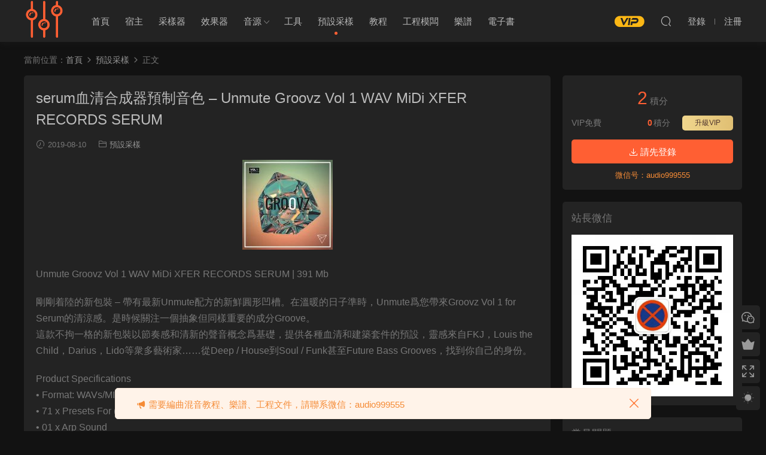

--- FILE ---
content_type: text/html; charset=UTF-8
request_url: https://www.bianquzy.com/serum%E8%A1%80%E6%B8%85%E5%90%88%E6%88%90%E5%99%A8%E9%A2%84%E5%88%B6%E9%9F%B3%E8%89%B2-unmute-groovz-vol-1-wav-midi-xfer-records-serum/
body_size: 10656
content:
<!DOCTYPE HTML>
<html lang="zh-CN">
<head>
  <meta charset="UTF-8">
  <meta http-equiv="X-UA-Compatible" content="IE=edge,chrome=1">
  <meta name="viewport" content="width=device-width,minimum-scale=1.0,maximum-scale=1.0,user-scalable=no"/>
  <meta name="apple-mobile-web-app-title" content="编曲资源">
  <meta http-equiv="Cache-Control" content="no-siteapp">
  <title>serum血清合成器预制音色 - Unmute Groovz Vol 1 WAV MiDi XFER RECORDS SERUM - 编曲资源</title>
  <meta name="keywords" content="预设采样">
<meta name="description" content="Unmute Groovz Vol 1 WAV MiDi XFER RECORDS SERUM | 391 Mb  刚刚着陆的新包装 - 带有最新Unmute配方的新鲜圆形凹槽。在温暖的日子准时，Unmute为您带来Groovz Vol 1 for Serum的清凉感。是时候关注一个抽象但同样重要的成分Groo...">
  <link rel="shortcut icon" href="/wp-content/uploads/2019/07/音乐模式.png">
  <meta name='robots' content='index, follow, max-image-preview:large, max-snippet:-1, max-video-preview:-1' />

	<!-- This site is optimized with the Yoast SEO Premium plugin v19.7 (Yoast SEO v20.3) - https://yoast.com/wordpress/plugins/seo/ -->
	<link rel="canonical" href="https://www.bianquzy.com/serum血清合成器预制音色-unmute-groovz-vol-1-wav-midi-xfer-records-serum/" />
	<meta property="og:locale" content="zh_CN" />
	<meta property="og:type" content="article" />
	<meta property="og:title" content="serum血清合成器预制音色 - Unmute Groovz Vol 1 WAV MiDi XFER RECORDS SERUM" />
	<meta property="og:description" content="Unmute Groovz Vol 1 WAV MiDi XFER RECORDS SERUM | 391 M [&hellip;]" />
	<meta property="og:url" content="https://www.bianquzy.com/serum血清合成器预制音色-unmute-groovz-vol-1-wav-midi-xfer-records-serum/" />
	<meta property="og:site_name" content="编曲资源" />
	<meta property="article:published_time" content="2019-08-10T04:27:54+00:00" />
	<meta property="og:image" content="http://www.bianquzy.com/wp-content/uploads/2019/08/00480037_medium-151x150.jpg" />
	<meta name="author" content="Administrator" />
	<meta name="twitter:card" content="summary_large_image" />
	<meta name="twitter:label1" content="作者" />
	<meta name="twitter:data1" content="Administrator" />
	<meta name="twitter:label2" content="预计阅读时间" />
	<meta name="twitter:data2" content="1分" />
	<script type="application/ld+json" class="yoast-schema-graph">{"@context":"https://schema.org","@graph":[{"@type":"WebPage","@id":"https://www.bianquzy.com/serum%e8%a1%80%e6%b8%85%e5%90%88%e6%88%90%e5%99%a8%e9%a2%84%e5%88%b6%e9%9f%b3%e8%89%b2-unmute-groovz-vol-1-wav-midi-xfer-records-serum/","url":"https://www.bianquzy.com/serum%e8%a1%80%e6%b8%85%e5%90%88%e6%88%90%e5%99%a8%e9%a2%84%e5%88%b6%e9%9f%b3%e8%89%b2-unmute-groovz-vol-1-wav-midi-xfer-records-serum/","name":"serum血清合成器预制音色 - Unmute Groovz Vol 1 WAV MiDi XFER RECORDS SERUM - 编曲资源","isPartOf":{"@id":"https://www.bianquzy.com/#website"},"primaryImageOfPage":{"@id":"https://www.bianquzy.com/serum%e8%a1%80%e6%b8%85%e5%90%88%e6%88%90%e5%99%a8%e9%a2%84%e5%88%b6%e9%9f%b3%e8%89%b2-unmute-groovz-vol-1-wav-midi-xfer-records-serum/#primaryimage"},"image":{"@id":"https://www.bianquzy.com/serum%e8%a1%80%e6%b8%85%e5%90%88%e6%88%90%e5%99%a8%e9%a2%84%e5%88%b6%e9%9f%b3%e8%89%b2-unmute-groovz-vol-1-wav-midi-xfer-records-serum/#primaryimage"},"thumbnailUrl":"http://www.bianquzy.com/wp-content/uploads/2019/08/00480037_medium-151x150.jpg","datePublished":"2019-08-10T04:27:54+00:00","dateModified":"2019-08-10T04:27:54+00:00","author":{"@id":"https://www.bianquzy.com/#/schema/person/0bf6e7898f096cfe79d66bd3df1e3d50"},"breadcrumb":{"@id":"https://www.bianquzy.com/serum%e8%a1%80%e6%b8%85%e5%90%88%e6%88%90%e5%99%a8%e9%a2%84%e5%88%b6%e9%9f%b3%e8%89%b2-unmute-groovz-vol-1-wav-midi-xfer-records-serum/#breadcrumb"},"inLanguage":"zh-CN","potentialAction":[{"@type":"ReadAction","target":["https://www.bianquzy.com/serum%e8%a1%80%e6%b8%85%e5%90%88%e6%88%90%e5%99%a8%e9%a2%84%e5%88%b6%e9%9f%b3%e8%89%b2-unmute-groovz-vol-1-wav-midi-xfer-records-serum/"]}]},{"@type":"ImageObject","inLanguage":"zh-CN","@id":"https://www.bianquzy.com/serum%e8%a1%80%e6%b8%85%e5%90%88%e6%88%90%e5%99%a8%e9%a2%84%e5%88%b6%e9%9f%b3%e8%89%b2-unmute-groovz-vol-1-wav-midi-xfer-records-serum/#primaryimage","url":"http://www.bianquzy.com/wp-content/uploads/2019/08/00480037_medium-151x150.jpg","contentUrl":"http://www.bianquzy.com/wp-content/uploads/2019/08/00480037_medium-151x150.jpg"},{"@type":"BreadcrumbList","@id":"https://www.bianquzy.com/serum%e8%a1%80%e6%b8%85%e5%90%88%e6%88%90%e5%99%a8%e9%a2%84%e5%88%b6%e9%9f%b3%e8%89%b2-unmute-groovz-vol-1-wav-midi-xfer-records-serum/#breadcrumb","itemListElement":[{"@type":"ListItem","position":1,"name":"首页","item":"https://www.bianquzy.com/"},{"@type":"ListItem","position":2,"name":"serum血清合成器预制音色 &#8211; Unmute Groovz Vol 1 WAV MiDi XFER RECORDS SERUM"}]},{"@type":"WebSite","@id":"https://www.bianquzy.com/#website","url":"https://www.bianquzy.com/","name":"编曲资源","description":"你想要的，尽在其中","potentialAction":[{"@type":"SearchAction","target":{"@type":"EntryPoint","urlTemplate":"https://www.bianquzy.com/?s={search_term_string}"},"query-input":"required name=search_term_string"}],"inLanguage":"zh-CN"},{"@type":"Person","@id":"https://www.bianquzy.com/#/schema/person/0bf6e7898f096cfe79d66bd3df1e3d50","name":"Administrator","image":{"@type":"ImageObject","inLanguage":"zh-CN","@id":"https://www.bianquzy.com/#/schema/person/image/","url":"https://secure.gravatar.com/avatar/3a67deb751ace8571608783c693ed82b?s=96&d=monsterid&r=g","contentUrl":"https://secure.gravatar.com/avatar/3a67deb751ace8571608783c693ed82b?s=96&d=monsterid&r=g","caption":"Administrator"},"description":"诸行无常，歌之咏之。","sameAs":["http://bianquzy.com"],"url":"https://www.bianquzy.com/author/administrator/"}]}</script>
	<!-- / Yoast SEO Premium plugin. -->


<style id='classic-theme-styles-inline-css' type='text/css'>
/*! This file is auto-generated */
.wp-block-button__link{color:#fff;background-color:#32373c;border-radius:9999px;box-shadow:none;text-decoration:none;padding:calc(.667em + 2px) calc(1.333em + 2px);font-size:1.125em}.wp-block-file__button{background:#32373c;color:#fff;text-decoration:none}
</style>
<link rel='stylesheet' id='modown-font-css' href='https://www.bianquzy.com/wp-content/themes/modown/static/css/fonts.css?ver=8.7' type='text/css' media='screen' />
<link rel='stylesheet' id='modown-base-css' href='https://www.bianquzy.com/wp-content/themes/modown/static/css/base.css?ver=8.7' type='text/css' media='screen' />
<link rel='stylesheet' id='erphp-task-css' href='https://www.bianquzy.com/wp-content/plugins/erphp-task/static/css/task.css?ver=1.03' type='text/css' media='all' />
<script type="text/javascript" src="https://www.bianquzy.com/wp-includes/js/jquery/jquery.min.js?ver=3.7.1" id="jquery-core-js"></script>
<script type="text/javascript" src="https://www.bianquzy.com/wp-includes/js/jquery/jquery-migrate.min.js?ver=3.4.1" id="jquery-migrate-js"></script>
<link rel="https://api.w.org/" href="https://www.bianquzy.com/wp-json/" /><link rel="alternate" type="application/json" href="https://www.bianquzy.com/wp-json/wp/v2/posts/21957" /><link rel='shortlink' href='https://www.bianquzy.com/?p=21957' />
    <script>window._ERPHP_TASK = {"ajax": "https://www.bianquzy.com/wp-admin/admin-ajax.php", "author": "mobantu"}</script>
<style id="erphpdown-custom"></style>
<link rel="icon" href="https://www.bianquzy.com/wp-content/uploads/2020/03/image-300x300.jpg" sizes="32x32" />
<link rel="icon" href="https://www.bianquzy.com/wp-content/uploads/2020/03/image-300x300.jpg" sizes="192x192" />
<link rel="apple-touch-icon" href="https://www.bianquzy.com/wp-content/uploads/2020/03/image-300x300.jpg" />
<meta name="msapplication-TileImage" content="https://www.bianquzy.com/wp-content/uploads/2020/03/image-300x300.jpg" />
    <style>
  :root{--theme-color: #ff5f33;--theme-color2: #ff5f33;--theme-radius: 5px;}    .banner{margin-top: -70px;}
    .banner-slider{padding-top: 90px;}
        .banner-slider:after{content: none;}
    body.home .header{background: transparent;box-shadow: none;webkit-box-shadow:none;}
    body.home .header.scrolled{background: #fff;webkit-box-shadow: 0px 5px 10px 0px rgba(17, 58, 93, 0.1);-ms-box-shadow: 0px 5px 10px 0px rgba(17, 58, 93, 0.1);box-shadow: 0px 5px 10px 0px rgba(17, 58, 93, 0.1);}

    body.home .header:not(.scrolled) .nav-main > li, body.home .header:not(.scrolled) .nav-main > li > a, body.home .header:not(.scrolled) .nav-right > li > a, body.home .header:not(.scrolled) .nav-left > li > a{color:#ffffff;}
    body.home .header:not(.scrolled) .nav-line{background: #ffffff}
    body.home.night .header:not(.scrolled) .nav-main > li, body.home.night .header:not(.scrolled) .nav-main > li > a, body.home.night .header:not(.scrolled) .nav-right > li > a, body.home.night .header:not(.scrolled) .nav-left > li > a{color:#fff;}
    body.home .nav-main li.menu-item-has-children:after{color:#fff;}
    body.home .header.scrolled .nav-main li.menu-item-has-children:after{color:#333;}
    body.home.night .nav-main li.menu-item-has-children:after{color:#fff;}
    body.home.night .header.scrolled .nav-main li.menu-item-has-children:after{color:#bbb;}

    @media (max-width: 925px){
      .banner-slider{padding-top: 85px;}
          }

    @media (max-width: 768px){
      .banner{margin-top: -60px;}
      .banner-slider{padding-top: 70px;}
          }
      .banner:after, body.home .swiper-container-fullwidth .swiper-slide:after{content:"";position:absolute;top:0;bottom:0;left:0;right:0;background:linear-gradient(180deg,rgba(0,0,0,.38) 0,rgba(0,0,0,.38) 3.5%,rgba(0,0,0,.379) 7%,rgba(0,0,0,.377) 10.35%,rgba(0,0,0,.375) 13.85%,rgba(0,0,0,.372) 17.35%,rgba(0,0,0,.369) 20.85%,rgba(0,0,0,.366) 24.35%,rgba(0,0,0,.364) 27.85%,rgba(0,0,0,.361) 31.35%,rgba(0,0,0,.358) 34.85%,rgba(0,0,0,.355) 38.35%,rgba(0,0,0,.353) 41.85%,rgba(0,0,0,.351) 45.35%,rgba(0,0,0,.35) 48.85%,rgba(0,0,0,.353) 52.35%,rgba(0,0,0,.36) 55.85%,rgba(0,0,0,.371) 59.35%,rgba(0,0,0,.385) 62.85%,rgba(0,0,0,.402) 66.35%,rgba(0,0,0,.42) 69.85%,rgba(0,0,0,.44) 73.35%,rgba(0,0,0,.46) 76.85%,rgba(0,0,0,.48) 80.35%,rgba(0,0,0,.498) 83.85%,rgba(0,0,0,.515) 87.35%,rgba(0,0,0,.529) 90.85%,rgba(0,0,0,.54) 94.35%,rgba(0,0,0,.547) 97.85%,rgba(0,0,0,.55));z-index:9}
      .grids .grid h3 a{height: 40px;-webkit-line-clamp:2;}
    .grids .audio .title{line-height: 25px;}
      .grid > .recommend-tag, .list > .recommend-tag{background: #ffffff !important;}
    .grid > .recommend-tag:before, .list > .recommend-tag:before{border-color: transparent transparent #ffffff transparent !important;}
      .erphpdown-box, .erphpdown, .article-content .erphpdown-content-vip{background: transparent !important;border: 2px dashed var(--theme-color);}
    .erphpdown-box .erphpdown-title{display: inline-block;}
  .logo{width:70px;}@media (max-width: 1024px){.logo, .logo a {width: 60px;height: 60px;}}::-webkit-scrollbar-thumb {background-color: rgb(99 98 98 / 70%);}body.night .logo a{background-image: url(/wp-content/uploads/2019/07/音乐模式.png) !important;}@media (max-width: 768px){}</style></head>
<body class="post-template-default single single-post postid-21957 single-format-standard night">
<header class="header">
  <div class="container clearfix">
        <div class="logo">      <a style="background-image:url(/wp-content/uploads/2019/07/音乐模式.png)" href="https://www.bianquzy.com" title="编曲资源">编曲资源</a>
      </a></div>
    <ul class="nav-main">
      <li id="menu-item-12" class="menu-item menu-item-type-custom menu-item-object-custom menu-item-home menu-item-12"><a href="http://www.bianquzy.com/">首页</a></li>
<li id="menu-item-17" class="menu-item menu-item-type-taxonomy menu-item-object-category menu-item-17"><a href="https://www.bianquzy.com/daw/">宿主</a></li>
<li id="menu-item-155" class="menu-item menu-item-type-taxonomy menu-item-object-category menu-item-155"><a href="https://www.bianquzy.com/sampling/">采样器</a></li>
<li id="menu-item-10968" class="menu-item menu-item-type-taxonomy menu-item-object-category menu-item-10968"><a href="https://www.bianquzy.com/fx/">效果器</a></li>
<li id="menu-item-154" class="menu-item menu-item-type-taxonomy menu-item-object-category menu-item-has-children menu-item-154"><a href="https://www.bianquzy.com/instrument/">音源</a>
<ul class="sub-menu">
	<li id="menu-item-24" class="menu-item menu-item-type-taxonomy menu-item-object-category menu-item-24"><a href="https://www.bianquzy.com/instrument/piano-keyboard/">钢琴键盘类</a></li>
	<li id="menu-item-22" class="menu-item menu-item-type-taxonomy menu-item-object-category menu-item-22"><a href="https://www.bianquzy.com/instrument/strings/">管弦乐</a></li>
	<li id="menu-item-1292" class="menu-item menu-item-type-taxonomy menu-item-object-category menu-item-1292"><a href="https://www.bianquzy.com/instrument/guitar-bass/">吉他贝斯</a></li>
	<li id="menu-item-23" class="menu-item menu-item-type-taxonomy menu-item-object-category menu-item-23"><a href="https://www.bianquzy.com/instrument/kit/">综合套装</a></li>
	<li id="menu-item-20" class="menu-item menu-item-type-taxonomy menu-item-object-category menu-item-20"><a href="https://www.bianquzy.com/instrument/ethnic-instruments/">世界民族</a></li>
	<li id="menu-item-15" class="menu-item menu-item-type-taxonomy menu-item-object-category menu-item-15"><a href="https://www.bianquzy.com/instrument/synthesizer/">电子合成器</a></li>
	<li id="menu-item-12472" class="menu-item menu-item-type-taxonomy menu-item-object-category menu-item-12472"><a href="https://www.bianquzy.com/instrument/percussion-instruments/">打击乐</a></li>
	<li id="menu-item-14" class="menu-item menu-item-type-taxonomy menu-item-object-category menu-item-14"><a href="https://www.bianquzy.com/instrument/vocal/">人声</a></li>
</ul>
</li>
<li id="menu-item-10967" class="menu-item menu-item-type-taxonomy menu-item-object-category menu-item-10967"><a href="https://www.bianquzy.com/tool/">工具</a></li>
<li id="menu-item-12358" class="menu-item menu-item-type-taxonomy menu-item-object-category current-post-ancestor current-menu-parent current-post-parent menu-item-12358"><a href="https://www.bianquzy.com/sample/">预设采样</a></li>
<li id="menu-item-156" class="menu-item menu-item-type-taxonomy menu-item-object-category menu-item-156"><a href="https://www.bianquzy.com/tutorial/">教程</a></li>
<li id="menu-item-34564" class="menu-item menu-item-type-taxonomy menu-item-object-category menu-item-34564"><a href="https://www.bianquzy.com/projects/">工程模板</a></li>
<li id="menu-item-68922" class="menu-item menu-item-type-taxonomy menu-item-object-category menu-item-68922"><a href="https://www.bianquzy.com/score/">乐谱</a></li>
<li id="menu-item-101022" class="menu-item menu-item-type-taxonomy menu-item-object-category menu-item-101022"><a href="https://www.bianquzy.com/ebook/">电子书</a></li>
    </ul>
        <ul class="nav-right">
            <li class="nav-vip">
        <a href="https://www.bianquzy.com/vip%e4%bb%8b%e7%bb%8d/"><i class="icon icon-vip-s"></i></a>
      </li>
                              <li class="nav-search">
        <a href="javascript:;" class="search-loader" title="搜索"><i class="icon icon-search"></i></a>
      </li>
              <li class="nav-login no"><a href="https://www.bianquzy.com/%e7%99%bb%e9%99%86%e9%a1%b5%e9%9d%a2/?redirect_to=https://www.bianquzy.com/serum%E8%A1%80%E6%B8%85%E5%90%88%E6%88%90%E5%99%A8%E9%A2%84%E5%88%B6%E9%9F%B3%E8%89%B2-unmute-groovz-vol-1-wav-midi-xfer-records-serum/" class="signin-loader" rel="nofollow"><i class="icon icon-user"></i><span>登录</span></a><b class="nav-line"></b><a href="https://www.bianquzy.com/%e7%99%bb%e9%99%86%e9%a1%b5%e9%9d%a2/?action=register&redirect_to=https://www.bianquzy.com/serum%E8%A1%80%E6%B8%85%E5%90%88%E6%88%90%E5%99%A8%E9%A2%84%E5%88%B6%E9%9F%B3%E8%89%B2-unmute-groovz-vol-1-wav-midi-xfer-records-serum/" class="signup-loader" rel="nofollow"><span>注册</span></a></li>
                    <li class="nav-button"><a href="javascript:;" class="nav-loader"><i class="icon icon-menu"></i></a></li>
          </ul>
  </div>
</header>
<div class="search-wrap">
  <div class="container search-wrap-container">
    <form action="https://www.bianquzy.com/" class="search-form" method="get">
      <div class="search-cat">所有分类</div>      <input autocomplete="off" class="search-input" name="s" placeholder="输入关键字回车" type="text">
      <button class="search-btn" type="submit"><i class="icon icon-search"></i>搜索</button>
      <i class="icon icon-close"></i>
      <input type="hidden" name="cat" class="search-cat-val">
      <div class="search-cats"><ul><li data-id="">所有分类</li><li data-id="12">宿主</li><li data-id="150">工具</li><li data-id="149">效果器</li><li data-id="6">教程</li><li data-id="23">采样器</li><li data-id="22">音源</li><li data-id="216">预设采样</li><li data-id="221">工程模板</li><li data-id="251">乐谱</li></ul></div>    </form>
  </div>
</div><div class="main">
		<div class="container clearfix">
				<div class="breadcrumbs">当前位置：<span><a href="https://www.bianquzy.com/" itemprop="url"><span itemprop="title">首页</span></a></span> <span class="sep"><i class="dripicons dripicons-chevron-right"></i></span> <span><a href="https://www.bianquzy.com/sample/" itemprop="url"><span itemprop="title">预设采样</span></a></span> <span class="sep"><i class="dripicons dripicons-chevron-right"></i></span> <span class="current">正文</span></div>						<div class="content-wrap">
	    	<div class="content">
	    			    			    			    			    		<article class="single-content">
		    		<div class="article-header">	<h1 class="article-title">serum血清合成器预制音色 &#8211; Unmute Groovz Vol 1 WAV MiDi XFER RECORDS SERUM</h1>
	<div class="article-meta">
				<span class="item"><i class="icon icon-time"></i> 2019-08-10</span>		<span class="item item-cats"><i class="icon icon-cat"></i> <a href="https://www.bianquzy.com/sample/">预设采样</a></span>									</div>
</div>		    		<div class="article-content clearfix">
		    					    					    					    						    						    						    			<p><a href="http://www.bianquzy.com/wp-content/uploads/2019/08/00480037_medium-151x150.jpg"><img decoding="async" class="aligncenter size-full wp-image-18691" src="http://www.bianquzy.com/wp-content/uploads/2019/08/00480037_medium-151x150.jpg" alt="" width="151" height="150" /></a><br />
Unmute Groovz Vol 1 WAV MiDi XFER RECORDS SERUM | 391 Mb</p>
<p>刚刚着陆的新包装 &#8211; 带有最新Unmute配方的新鲜圆形凹槽。在温暖的日子准时，Unmute为您带来Groovz Vol 1 for Serum的清凉感。是时候关注一个抽象但同样重要的成分Groove。<br />
这款不拘一格的新包装以节奏感和清新的声音概念为基础，提供各种血清和建筑套件的预设，灵感来自FKJ，Louis the Child，Darius，Lido等众多艺术家&#8230;&#8230;从Deep / House到Soul / Funk甚至Future Bass Grooves，找到你自己的身份。</p>
<p>Product Specifications<br />
• Format: WAVs/MIDIs/Synthesizer VSTi Presets<br />
• 71 x Presets For (Xfer Records Serum)<br />
• 01 x Arp Sound<br />
• 24 x Basses Sounds<br />
• 02 x Keys Sounds<br />
• 04 x Leads Sounds<br />
• 01 x Pad Sound<br />
• 06 x Plucks Sounds<br />
• 06 x Synths Sounds<br />
• 20 x Synth/Chords Sounds<br />
• 07 x Vocals/Chops Sounds<br />
• Requirements: Xfer Records Serum v1.1.13+ or higher.<br />
To get immediate fun and flexibility we obviously delivered each preset with 4 Macro active like Filters, Fx, Eq, Reverb, Delays, Form.. so don&#8217;t forget to play with and automate them to design your own sound as needed in your beat.<br />
KITS<br />
• 08 x Construction Kits (From The Demo): (Including: Stems/Loops, MIDIs Files)<br />
• 94 x Individual (WAVs) Files<br />
• 45 x Individual (MIDIs) Files<br />
These Kits are just here to give you few examples of the possibilities you have by using our presets.<br />
BONUS CONTENT<br />
• 10 Deep House Chords Loops<br />
We hope you will enjoy this new product from Unmute….<br />
• Key And Tempo-Labelled<br />
• 44.1kHz 24-Bit High Quality<br />
• Compatible With All DAWs<br />
• PC &amp; Mac Compatible</p>
			    						    					    		<div class="erphpdown-box"><span class="erphpdown-title">资源下载</span><div class="erphpdown-con clearfix"><div class="erphpdown-price">下载价格<span>2</span> 积分</div><div class="erphpdown-cart"><div class="vip">VIP免费</div><a href="javascript:;" class="down signin-loader">请先登录</a></div></div><div class="tips2">微信号：audio999555</div></div>		    					            </div>
		    			<div class="article-act">
						<a href="javascript:;" class="article-collect signin-loader" title="收藏"><i class="icon icon-star"></i> <span>1</span></a>
							<a href="javascript:;" class="article-zan" data-id="21957"><i class="icon icon-zan"></i> <span>0</span></a>
		</div>
		            					<div class="article-shares"><a href="javascript:;" data-url="https://www.bianquzy.com/serum%e8%a1%80%e6%b8%85%e5%90%88%e6%88%90%e5%99%a8%e9%a2%84%e5%88%b6%e9%9f%b3%e8%89%b2-unmute-groovz-vol-1-wav-midi-xfer-records-serum/" class="share-weixin"><i class="icon icon-weixin"></i></a><a data-share="qzone" class="share-qzone" data-url="https://www.bianquzy.com/serum%e8%a1%80%e6%b8%85%e5%90%88%e6%88%90%e5%99%a8%e9%a2%84%e5%88%b6%e9%9f%b3%e8%89%b2-unmute-groovz-vol-1-wav-midi-xfer-records-serum/"><i class="icon icon-qzone"></i></a><a data-share="weibo" class="share-tsina" data-url="https://www.bianquzy.com/serum%e8%a1%80%e6%b8%85%e5%90%88%e6%88%90%e5%99%a8%e9%a2%84%e5%88%b6%e9%9f%b3%e8%89%b2-unmute-groovz-vol-1-wav-midi-xfer-records-serum/"><i class="icon icon-weibo"></i></a><a data-share="qq" class="share-sqq" data-url="https://www.bianquzy.com/serum%e8%a1%80%e6%b8%85%e5%90%88%e6%88%90%e5%99%a8%e9%a2%84%e5%88%b6%e9%9f%b3%e8%89%b2-unmute-groovz-vol-1-wav-midi-xfer-records-serum/"><i class="icon icon-qq"></i></a><a data-share="douban" class="share-douban" data-url="https://www.bianquzy.com/serum%e8%a1%80%e6%b8%85%e5%90%88%e6%88%90%e5%99%a8%e9%a2%84%e5%88%b6%e9%9f%b3%e8%89%b2-unmute-groovz-vol-1-wav-midi-xfer-records-serum/"><i class="icon icon-douban"></i></a><a href="javascript:;" class="article-cover right" data-s-id="21957"><i class="icon icon-fenxiang"></i> 分享海报<span id="wx-thumb-qrcode" data-url="https://www.bianquzy.com/serum%e8%a1%80%e6%b8%85%e5%90%88%e6%88%90%e5%99%a8%e9%a2%84%e5%88%b6%e9%9f%b3%e8%89%b2-unmute-groovz-vol-1-wav-midi-xfer-records-serum/"></span></a></div>	            </article>
	            	            	            <nav class="article-nav">
	                <span class="article-nav-prev">上一篇<br><a href="https://www.bianquzy.com/future-bass%e7%b4%a0%e6%9d%90serum%e8%a1%80%e6%b8%85%e9%a2%84%e7%bd%ae-unmute-delta-vol-1-wav-midi-xfer-records-serum/" rel="prev">Future Bass素材+Serum血清预置 &#8211; Unmute Delta Vol 1 WAV MiDi XFER RECORDS SERUM</a></span>
	                <span class="article-nav-next">下一篇<br><a href="https://www.bianquzy.com/%e5%90%88%e6%88%90%e5%99%a8-pinknoise-studio-virology-synth-library-kontakt/" rel="next">合成器 &#8211; PinkNoise Studio Virology Synth Library KONTAKT</a></span>
	            </nav>
	            	            	            <div class="single-related"><h3 class="related-title"><i class="icon icon-related"></i> 猜你喜欢</h3><div class="grids relateds clearfix"><div class="post grid"  data-id="104489">
    <div class="img">
        <a href="https://www.bianquzy.com/%e3%80%8a%e5%8d%83%e7%a6%a7%e5%b9%b4%e4%bb%a3%e4%bf%b1%e4%b9%90%e9%83%a8%e3%80%8brenraku-club-2000s-y2k-aesthetics-wav-fantastic/" title="《千禧年代俱乐部》Renraku Club 2000s Y2k Aesthetics WAV-FANTASTiC" target="_blank" rel="bookmark">
        <img src="https://www.bianquzy.com/wp-content/themes/modown/static/img/thumbnail.png" data-src="http://www.bianquzy.com/wp-content/uploads/2026/01/Renraku-Club-2000s-Y2k-Aesthetics-WAV-FANTASTiCRenraku-Club-2000s-Y2k-Aesthetics-WAV-FANTASTiC.webp" class="thumb" alt="《千禧年代俱乐部》Renraku Club 2000s Y2k Aesthetics WAV-FANTASTiC">
                </a>
            </div>

    <div class="cat"><a href="https://www.bianquzy.com/sample/">预设采样</a></div>
    
    <h3 itemprop="name headline"><a itemprop="url" rel="bookmark" href="https://www.bianquzy.com/%e3%80%8a%e5%8d%83%e7%a6%a7%e5%b9%b4%e4%bb%a3%e4%bf%b1%e4%b9%90%e9%83%a8%e3%80%8brenraku-club-2000s-y2k-aesthetics-wav-fantastic/" title="《千禧年代俱乐部》Renraku Club 2000s Y2k Aesthetics WAV-FANTASTiC" target="_blank">《千禧年代俱乐部》Renraku Club 2000s Y2k Aesthetics WAV-FANTASTiC</a></h3>

    
    <div class="grid-meta">
        <span class="time"><i class="icon icon-time"></i> 2026-01-19</span><span class="price"><span class="fee"><i class="icon icon-money"></i> 1</span></span>    </div>

    
        </div><div class="post grid"  data-id="104486">
    <div class="img">
        <a href="https://www.bianquzy.com/%e9%9d%99%e8%b0%a7%e5%9c%a3%e6%ae%bf-sampletraxx-sanctuary-wav/" title="静谧圣殿 SampleTraxx Sanctuary WAV" target="_blank" rel="bookmark">
        <img src="https://www.bianquzy.com/wp-content/themes/modown/static/img/thumbnail.png" data-src="http://www.bianquzy.com/wp-content/uploads/2026/01/SampleTraxx-Sanctuary-WAV.webp" class="thumb" alt="静谧圣殿 SampleTraxx Sanctuary WAV">
                </a>
            </div>

    <div class="cat"><a href="https://www.bianquzy.com/sample/">预设采样</a></div>
    
    <h3 itemprop="name headline"><a itemprop="url" rel="bookmark" href="https://www.bianquzy.com/%e9%9d%99%e8%b0%a7%e5%9c%a3%e6%ae%bf-sampletraxx-sanctuary-wav/" title="静谧圣殿 SampleTraxx Sanctuary WAV" target="_blank">静谧圣殿 SampleTraxx Sanctuary WAV</a></h3>

    
    <div class="grid-meta">
        <span class="time"><i class="icon icon-time"></i> 2026-01-19</span><span class="price"><span class="fee"><i class="icon icon-money"></i> 1</span></span>    </div>

    
        </div><div class="post grid"  data-id="104483">
    <div class="img">
        <a href="https://www.bianquzy.com/mosca-xray-pack-vol-1-wav-fantastic/" title="Mosca Xray Pack Vol.1 WAV-FANTASTiC" target="_blank" rel="bookmark">
        <img src="https://www.bianquzy.com/wp-content/themes/modown/static/img/thumbnail.png" data-src="http://www.bianquzy.com/wp-content/uploads/2026/01/Mosca-Xray-Pack-Vol.1-WAV-FANTASTiC.webp" class="thumb" alt="Mosca Xray Pack Vol.1 WAV-FANTASTiC">
                </a>
            </div>

    <div class="cat"><a href="https://www.bianquzy.com/sample/">预设采样</a></div>
    
    <h3 itemprop="name headline"><a itemprop="url" rel="bookmark" href="https://www.bianquzy.com/mosca-xray-pack-vol-1-wav-fantastic/" title="Mosca Xray Pack Vol.1 WAV-FANTASTiC" target="_blank">Mosca Xray Pack Vol.1 WAV-FANTASTiC</a></h3>

    
    <div class="grid-meta">
        <span class="time"><i class="icon icon-time"></i> 2026-01-19</span><span class="price"><span class="fee"><i class="icon icon-money"></i> 1</span></span>    </div>

    
        </div><div class="post grid"  data-id="104480">
    <div class="img">
        <a href="https://www.bianquzy.com/soundmorph-sinematic-2-wav-fantastic/" title="SoundMorph Sinematic 2 WAV-FANTASTiC" target="_blank" rel="bookmark">
        <img src="https://www.bianquzy.com/wp-content/themes/modown/static/img/thumbnail.png" data-src="http://www.bianquzy.com/wp-content/uploads/2026/01/SoundMorph-Sinematic-2-WAV-FANTASTiC.webp" class="thumb" alt="SoundMorph Sinematic 2 WAV-FANTASTiC">
                </a>
            </div>

    <div class="cat"><a href="https://www.bianquzy.com/sample/">预设采样</a></div>
    
    <h3 itemprop="name headline"><a itemprop="url" rel="bookmark" href="https://www.bianquzy.com/soundmorph-sinematic-2-wav-fantastic/" title="SoundMorph Sinematic 2 WAV-FANTASTiC" target="_blank">SoundMorph Sinematic 2 WAV-FANTASTiC</a></h3>

    
    <div class="grid-meta">
        <span class="time"><i class="icon icon-time"></i> 2026-01-19</span><span class="price"><span class="fee"><i class="icon icon-money"></i> 2</span></span>    </div>

    
        </div><div class="post grid"  data-id="104477">
    <div class="img">
        <a href="https://www.bianquzy.com/%e3%80%8a%e5%ae%87%e5%ae%99%e5%a4%a7%e7%88%86%e7%82%b8%ef%bc%9a%e8%88%9e%e5%8e%85%e6%b2%99%e5%a1%94%e9%9f%b3%e4%b9%90%e6%a0%b8%e5%bf%83%e9%87%87%e6%a0%b7%e5%8c%85%e3%80%8bafroplug-dancehall-shatta-ess/" title="《宇宙大爆炸：舞厅沙塔音乐核心采样包》Afroplug Dancehall Shatta Essentials WAV-FANTASTiC" target="_blank" rel="bookmark">
        <img src="https://www.bianquzy.com/wp-content/themes/modown/static/img/thumbnail.png" data-src="http://www.bianquzy.com/wp-content/uploads/2026/01/Afroplug-Dancehall-Shatta-Essentials-WAV-FANTASTiC.webp" class="thumb" alt="《宇宙大爆炸：舞厅沙塔音乐核心采样包》Afroplug Dancehall Shatta Essentials WAV-FANTASTiC">
                </a>
            </div>

    <div class="cat"><a href="https://www.bianquzy.com/sample/">预设采样</a></div>
    
    <h3 itemprop="name headline"><a itemprop="url" rel="bookmark" href="https://www.bianquzy.com/%e3%80%8a%e5%ae%87%e5%ae%99%e5%a4%a7%e7%88%86%e7%82%b8%ef%bc%9a%e8%88%9e%e5%8e%85%e6%b2%99%e5%a1%94%e9%9f%b3%e4%b9%90%e6%a0%b8%e5%bf%83%e9%87%87%e6%a0%b7%e5%8c%85%e3%80%8bafroplug-dancehall-shatta-ess/" title="《宇宙大爆炸：舞厅沙塔音乐核心采样包》Afroplug Dancehall Shatta Essentials WAV-FANTASTiC" target="_blank">《宇宙大爆炸：舞厅沙塔音乐核心采样包》Afroplug Dancehall Shatta Essentials WAV-FANTASTiC</a></h3>

    
    <div class="grid-meta">
        <span class="time"><i class="icon icon-time"></i> 2026-01-19</span><span class="price"><span class="fee"><i class="icon icon-money"></i> 1</span></span>    </div>

    
        </div><div class="post grid"  data-id="104474">
    <div class="img">
        <a href="https://www.bianquzy.com/toolroom-academy-tony-romera-trademark-series-vol-2-wav-fantastic/" title="Toolroom Academy Tony Romera Trademark Series Vol.2 WAV-FANTASTiC" target="_blank" rel="bookmark">
        <img src="https://www.bianquzy.com/wp-content/themes/modown/static/img/thumbnail.png" data-src="http://www.bianquzy.com/wp-content/uploads/2026/01/Toolroom-Academy-Tony-Romera-Trademark-Series-Vol.2-WAV-FANTASTiC.webp" class="thumb" alt="Toolroom Academy Tony Romera Trademark Series Vol.2 WAV-FANTASTiC">
                </a>
            </div>

    <div class="cat"><a href="https://www.bianquzy.com/sample/">预设采样</a></div>
    
    <h3 itemprop="name headline"><a itemprop="url" rel="bookmark" href="https://www.bianquzy.com/toolroom-academy-tony-romera-trademark-series-vol-2-wav-fantastic/" title="Toolroom Academy Tony Romera Trademark Series Vol.2 WAV-FANTASTiC" target="_blank">Toolroom Academy Tony Romera Trademark Series Vol.2 WAV-FANTASTiC</a></h3>

    
    <div class="grid-meta">
        <span class="time"><i class="icon icon-time"></i> 2026-01-19</span><span class="price"><span class="fee"><i class="icon icon-money"></i> 1</span></span>    </div>

    
        </div></div></div>	            	            	    	</div>
	    </div>
		<aside class="sidebar">
	<div class="theiaStickySidebar">
	<div class="widget widget-erphpdown"><div class="item price"><span>2</span> 积分</div><div class="item vip vip-text"><div class="vit"><span class="tit">VIP免费</span><a href="http://www.bianquzy.com/vip%e4%bb%8b%e7%bb%8d/" target="_blank" class="erphpdown-vip-btn erphpdown-vip-loader">升级VIP</a><span class="pri"><b>0</b>积分</span></div></div><a href="javascript:;" class="down signin-loader"><i class="icon icon-download"></i> 请先登录</a><div class="tips">微信号：audio999555</div></div>
	<div class="widget widget_media_image"><h3>站长微信</h3><img width="430" height="430" src="https://www.bianquzy.com/wp-content/uploads/2022/03/微信图片_20220319195027.jpg" class="image wp-image-58023  attachment-full size-full" alt="" style="max-width: 100%; height: auto;" decoding="async" loading="lazy" /></div><div class="widget widget-bottom"><h3>常见问题：</h3><div class="footer-widget-content"><ul>
     <li><a href="http://www.bianquzy.com/%e5%85%b3%e4%ba%8e%e8%b5%84%e6%ba%90%e8%a7%a3%e5%8e%8b%e5%87%ba%e9%94%99%ef%bc%8c%e8%a7%a3%e5%8e%8b%e5%af%86%e7%a0%81%e7%ad%89%e9%97%ae%e9%a2%98/">解压错误</a>（解压教程）</li>
<ul>

        <li><a href="http://www.bianquzy.com/%e8%a7%a3%e5%8e%8b%e5%af%86%e7%a0%81/">解压密码</a></li>
</ul><ul>

        <li><a href="https://www.rarlab.com/download.htm">RAR解压工具</a></li>
</ul></div></div>	</div>	    
</aside>	</div>
</div>
<footer class="footer">
	<div class="container">
	    		<div class="footer-widgets">
	    	<div class="footer-widget widget-bottom"><h3>关于</h3><div class="footer-widget-content"><ul>
        <li><a href="http://www.bianquzy.com/%e5%85%b3%e4%ba%8e%e6%88%91%e4%bb%ac/" rel="nofollow">关于我们</a></li>
       
 <li><a href="http://www.bianquzy.com/%e5%85%8d%e8%b4%a3%e7%94%b3%e6%98%8e/" target="_blank" rel="nofollow">免责申明</a></li>
</ul></div></div><div class="footer-widget widget-bottom"><h3>常见问题</h3><div class="footer-widget-content"><ul>
       <li><a href="http://www.bianquzy.com/%e7%bd%91%e7%9b%98%e9%93%be%e6%8e%a5%e6%89%93%e4%b8%8d%e5%bc%80/" rel="nofollow">网盘链接打不开</a>（新疆台湾海外）</li>
<li><a href="bianquzy.com/找回密码/" rel="nofollow">找回密码</a>（忘记密码）</li>
</ul></div></div><div class="footer-widget widget-bottom"><h3>解压问题</h3><div class="footer-widget-content"><ul>
     <li><a href="http://www.bianquzy.com/%e5%85%b3%e4%ba%8e%e8%b5%84%e6%ba%90%e8%a7%a3%e5%8e%8b%e5%87%ba%e9%94%99%ef%bc%8c%e8%a7%a3%e5%8e%8b%e5%af%86%e7%a0%81%e7%ad%89%e9%97%ae%e9%a2%98/">解压错误</a>（解压教程）</li>
<ul>

        <li><a href="http://www.bianquzy.com/%e8%a7%a3%e5%8e%8b%e5%af%86%e7%a0%81/">解压密码</a></li>
</ul><ul>

        <li><a href="https://www.rarlab.com/download.htm">RAR解压工具</a></li>
</ul></div></div><div class="footer-widget widget-bottom"><h3>Kontakt</h3><div class="footer-widget-content"><ul>
   
        <li><a href="http://www.bianquzy.com/kontakt%e9%9f%b3%e8%89%b2%e7%9b%b8%e5%85%b3%e9%97%ae%e9%a2%98/">入库教程</a></li>
        <li><a href="http://www.bianquzy.com/%e5%85%b3%e4%ba%8ekontakt%e5%85%a5%e5%ba%93%e6%a0%87%e5%87%86%e9%9f%b3%e8%89%b2%e5%ba%93%e6%8f%90%e7%a4%bano-library-found/">入库提示no library found</a></li>
<li><a href="https://www.bianquzy.com/mac%e4%b8%8bkontakt%e6%ad%a3%e7%a1%ae%e7%9a%84%e5%85%a5%e5%ba%93%e6%96%b9%e5%bc%8f-%e5%8f%8a%e5%a6%82%e4%bd%95%e4%bc%98%e9%9b%85%e5%9c%b0%e6%89%93%e5%bc%80ni-komplete-12%e5%85%b8%e8%97%8f%e7%89%88/">MAC版Kontakt入库教程</a></li>
</ul></div></div>	    </div>
	    	    	    <div class="copyright"><p>本站部分资源采集于互联网，版权属原著所有。如有侵权，请联系客服微信【audio999555】，我们立刻删除。</p>
</div>
	</div>
</footer>

<div class="rollbar">
	<ul>
				<li class="wx-li"><a href="javascript:;" class="kefu_weixin"><i class="icon icon-weixin"></i><img src="/wp-content/uploads/2022/03/微信图片_20220319195027.jpg"></a></li>		<li class="vip-li"><a href="https://www.bianquzy.com/vip%e4%bb%8b%e7%bb%8d/"><i class="icon icon-crown-s"></i></a><h6>升级VIP<i></i></h6></li>				<li><a href="javascript:;" class="fullscreen"><i class="icon icon-fullscreen"></i></a><h6>全屏浏览<i></i></h6></li>		<li><a href="javascript:;" class="theme_night active"><i class="icon icon-moon" style="top:0"></i></a><h6>夜间模式<i></i></h6></li>				<li class="totop-li"><a href="javascript:;" class="totop"><i class="icon icon-arrow-up"></i></a><h6>返回顶部<i></i></h6></li>    
	</ul>
</div>


<div class="sitetips sitetips-default">
	<i class="icon icon-horn"></i> 需要编曲混音教程、乐谱、工程文件，请联系微信：audio999555<a href="javascript:;" class="close"><i class="icon icon-close"></i></a>
</div>


<div class="sign">			
	<div class="sign-mask"></div>			
	<div class="sign-box">	
				
		<div class="sign-tips"></div>			
		<form id="sign-in">  
		    <div class="form-item" style="text-align:center"><a href="https://www.bianquzy.com"><img class="logo-login" src="http://www.bianquzy.com/wp-content/uploads/2019/07/默认标题_2019-07-15-0-1.png" alt="编曲资源"></a></div>
			<div class="form-item"><input type="text" name="user_login" class="form-control" id="user_login" placeholder="用户名/邮箱"><i class="icon icon-user"></i></div>			
			<div class="form-item"><input type="password" name="password" class="form-control" id="user_pass" placeholder="密码"><i class="icon icon-lock"></i></div>		
				
			<div class="sign-submit">			
				<input type="button" class="btn signinsubmit-loader" name="submit" value="登录">  			
				<input type="hidden" name="action" value="signin">			
			</div>			
			<div class="sign-trans">没有账号？<a href="javascript:;" class="erphp-reg-must">注册</a>&nbsp;&nbsp;<a href="https://www.bianquzy.com/%e7%99%bb%e9%99%86%e9%a1%b5%e9%9d%a2/?action=password&redirect_to=https://www.bianquzy.com/serum%E8%A1%80%E6%B8%85%E5%90%88%E6%88%90%E5%99%A8%E9%A2%84%E5%88%B6%E9%9F%B3%E8%89%B2-unmute-groovz-vol-1-wav-midi-xfer-records-serum/" rel="nofollow" target="_blank">忘记密码？</a></div>		
							
		</form>	
				
		<form id="sign-up" style="display: none;"> 	
		    <div class="form-item" style="text-align:center"><a href="https://www.bianquzy.com"><img class="logo-login" src="http://www.bianquzy.com/wp-content/uploads/2019/07/默认标题_2019-07-15-0-1.png" alt="编曲资源"></a></div>			
		    	
			<div class="form-item"><input type="text" name="name" class="form-control" id="user_register" placeholder="用户名（仅支持字母或数字）"><i class="icon icon-user"></i></div>			
			<div class="form-item"><input type="email" name="email" class="form-control" id="user_email" placeholder="邮箱"><i class="icon icon-mail"></i></div>		
			<div class="form-item"><input type="password" name="password2" class="form-control" id="user_pass2" placeholder="密码"><i class="icon icon-lock"></i></div>
				
			<div class="sign-submit">			
				<input type="button" class="btn signupsubmit-loader" name="submit" value="注册">  			
				<input type="hidden" name="action" value="signup">  	
							
			</div>			
			<div class="sign-trans">已有账号？ <a href="javascript:;" class="modown-login-must">登录</a></div>	
				
										
		</form>	
			
					
	</div>			
</div>
<script>
	var zh_autoLang_t=false;var zh_autoLang_s=true;	window._MBT = {uri: 'https://www.bianquzy.com/wp-content/themes/modown', child: 'https://www.bianquzy.com/wp-content/themes/modown', urc: 'https://www.bianquzy.com/wp-content/themes/modown', uru: 'https://www.bianquzy.com/wp-content/themes/modown', url:'https://www.bianquzy.com', urg: 'https://www.bianquzy.com/wp-content/themes/modown', url:'https://www.bianquzy.com',usr: 'https://www.bianquzy.com/%e4%b8%aa%e4%ba%ba%e4%b8%ad%e5%bf%83/', roll: [], admin_ajax: 'https://www.bianquzy.com/wp-admin/admin-ajax.php', erphpdown: 'https://www.bianquzy.com/wp-content/plugins/erphpdown/', image: '0.6316', hanimated: '0', fancybox: '0', anchor: '0', loading: '', nav: '0', iframe: '1'};</script>
<script>window._ERPHPDOWN = {"uri":"https://www.bianquzy.com/wp-content/plugins/erphpdown", "payment": "5", "wppay": "scan", "author": "mobantu"}</script>
<script type="text/javascript" id="erphpdown-js-extra">
/* <![CDATA[ */
var _ERPHP = {"ajaxurl":"https:\/\/www.bianquzy.com\/wp-admin\/admin-ajax.php"};
/* ]]> */
</script>
<script type="text/javascript" src="https://www.bianquzy.com/wp-content/plugins/erphpdown/static/erphpdown.js?ver=16.0" id="erphpdown-js"></script>
<script type="text/javascript" src="https://www.bianquzy.com/wp-content/themes/modown/static/js/lib.js?ver=8.7" id="modown-lib-js"></script>
<script type="text/javascript" src="https://www.bianquzy.com/wp-content/themes/modown/static/js/fancybox.min.js?ver=3.3.5" id="modown-fancybox-js"></script>
<script type="text/javascript" src="https://www.bianquzy.com/wp-content/themes/modown/static/js/base.js?ver=8.7" id="modown-base-js"></script>
<script type="text/javascript" src="https://www.bianquzy.com/wp-content/plugins/erphp-task/static/js/task.js?ver=1.03" id="erphp-task-js"></script>
<script>MOBANTU.init({ias: 0, lazy: 1, plazy: 0, water: 0, mbf: 0, mpf: 0, mpfp: 0});document.oncontextmenu = new Function("return false;");</script>
<div class="analysis"></div>
</body>
</html>

--- FILE ---
content_type: text/css
request_url: https://www.bianquzy.com/wp-content/plugins/erphp-task/static/css/task.css?ver=1.03
body_size: 2187
content:
.erphp-task-metas{border-radius: 3px;background: #fff;padding:20px;margin-bottom: 20px;padding-right: 220px;position: relative;color:#666;border:1px solid #ddd;}
.erphp-task-metas .task-title{color: #333;font-size: 20px;margin-bottom: 15px;}
.erphp-task-metas .task-price-box{background: url(../img/bg.png) no-repeat;background-size: cover;background-position: center;padding:10px 20px;border-radius: 3px;margin-bottom: 15px;}
.erphp-task-metas .task-price-box .item{margin-bottom: 10px;}
.erphp-task-metas .task-price-box .task-meta-tit{width: 80px;display: inline-block;}
.erphp-task-metas .task-price-box .task-price{color:#ff5f33;}
.erphp-task-metas .task-price-box .task-price b{font-size: 32px;font-weight: 300}
.erphp-task-metas .task-deadline-box{padding:10px 20px;color:#333;border:1px solid #ddd;border-radius: 3px;background: #FAFCFE;margin-bottom: 20px;}
.erphp-task-metas .task-deadline-box #task-timer{font-family: tahoma,arial,sans-serif;}
.erphp-task-metas .task-meta-box .item{float: left;width: 50%;}
.erphp-task-metas .task-meta-box .item .task-meta-tit{width: 80px;display: inline-block;color:#333;}
.erphp-task-metas .task-process{border-top:1px dashed #ddd;margin-top: 15px;padding-top: 20px;font-size:13px;text-align: center;}
.erphp-task-metas .task-process .task-process-line{height: 7px;background: #aaa;border-radius: 3px;}
.erphp-task-metas .task-process span{float: left;width: 20%;position: relative;padding-top: 15px;}
.erphp-task-metas .task-process span:before{content: "";width: 16px;height: 16px;background: #aaa;position: absolute;top:-5px;border-radius: 50%;left:calc(50% - 8px);}
.erphp-task-metas .task-process span.active:after{content:"";background: #ff5f33;height: 7px;position: absolute;top:0;left: 0;right: 0;}
.erphp-task-metas .task-process span:first-child:after{border-radius:3px 0 0 3px;}
.erphp-task-metas .task-process span:last-child:after{border-radius:0 3px 3px 0;}
.erphp-task-metas .task-process span.active:before{background: #ff5f33}
.erphp-task-metas .task-boss-info{position: absolute;top:0;bottom:0;right: 0;width: 205px;text-align: center;padding:15px;}
.erphp-task-metas .task-boss-info:before{content: "";width: 1px;top:0;bottom:0;position: absolute;left: 0;background: #f9f9f9}
.erphp-task-metas .task-boss-info .boss-line{width: 100%;margin: 15px 0 0 0;text-align: center;font-size: 14px;background: url(../img/line.gif) center top no-repeat;color:#333;}
.erphp-task-metas .task-boss-info .boss-avatar{margin: 15px 0 0 0;}
.erphp-task-metas .task-boss-info .boss-avatar .avatar{width: 60px;height: 60px;border-radius: 50%;}
.erphp-task-metas .task-boss-info .boss-name{margin: 10px 0 0 0;}
.erphp-task-metas .task-boss-info .boss-qq{display: block;background: #555;padding:10px 0;border-radius: 20px;font-size:15px;line-height: 1;color:#fff;margin: 10px 0 0 0;}
.erphp-task-metas .task-boss-info .boss-qq.disabled{background: #aaa}
.erphp-task-metas .task-boss-info .boss-site{display: block;background: #ff5f33;padding:10px 0;border-radius: 20px;font-size:15px;line-height: 1;color:#fff;margin: 10px 0 0 0;}
.erphp-task-metas .task-boss-info .boss-phone{margin-top: 15px;font-size:14px;}
.erphp-task-metas .task-boss-info .boss-tips{margin-top: 10px;}
.erphp-task-metas .task-boss-info .erphp-task-done{position: absolute;bottom:15px;left: 15px;right: 15px;background: #5cb85c;padding:10px 0;border-radius: 20px;font-size:15px;line-height: 1;color:#fff;}

.erphp-task-content{border-radius: 3px;background: #fff;padding:20px;margin-bottom: 20px;border:1px solid #ddd;}
.erphp-task-title{padding-bottom: 10px;border-bottom:1px solid #ddd;font-size: 18px;margin-bottom: 20px;position: relative;}
.erphp-task-title:after{content:'';height: 1px;width:100px;background: #333;position: absolute;left: 0;bottom:-1px;}

.task-bid-form{color: #666;font-size: 14px;}
.task-bid-form .bid-item{margin-bottom: 6px;}
.task-bid-form .bid-item:last-child{margin-bottom: 0}
.task-bid-form .bid-input{border:1px solid #eee;border-radius: 3px;padding:5px 10px;width: 80px;}
.task-bid-form .bid-textarea{border:1px solid #eee;border-radius: 3px;padding:10px;width: 100%;height: 100px;}
.task-bid-form .bid-btn{display: inline-block;background: #ff5f33;padding:10px 25px;border-radius: 3px;font-size:15px;line-height: 1;color:#fff;text-decoration: none;}
.task-bid-form .bid-btn.disabled{background: #999}

.task-bids .bids-list .bid-item{padding: 15px;margin-bottom: 20px;background: #f9f9f9;border-radius: 3px;font-size: 14px;position: relative;}
.task-bids .bids-list .bid-item:last-child{margin-bottom: 0}
.task-bids .bids-list .bid-item .bid-user .avatar{border-radius: 50%;width: 60px;height: 60px;margin-right: 15px;}
.task-bids .bids-list .bid-item .bid-user .info{display: inline-block;position: relative;top:12px;}
.task-bids .bids-list .bid-item .bid-user .qq{font-size:12px;color:#999;}
.task-bids .bids-list .bid-item .bid-user .me{background: #aaa;color: #fff;padding:1px 7px;border-radius: 2px;line-height: 1;font-size:12px;margin-left: 5px;}
.task-bids .bids-list .bid-item .bid-content{margin-top: 15px;}
.task-bids .bids-list .bid-item .bid-content .bid-price span{color:#ff5f33;}
.task-bids .bids-list .bid-item .task-bid-win, .task-bids .bids-list .bid-item .task-bid-lose{position: absolute;right: 15px;top:15px;text-decoration: none;}
.task-bids .bids-list .bid-item .task-bid-lose{right: 45px;}
.task-bids .bids-list .bid-item .bid-win{width: 54px;height: 54px;position: absolute;top: -5px;right: -5px;overflow: hidden;z-index: 10;}
.task-bids .bids-list .bid-item .bid-win:before, .task-bids .bids-list .bid-item .bid-win:after{content: '';position: absolute;z-index: 0;background-color: #5cb85c;}
.task-bids .bids-list .bid-item .bid-win:before{height: 5px;width: 10px;left: 0;top: 0;}
.task-bids .bids-list .bid-item .bid-win:after{height: 10px;width: 5px;right: 0;bottom: 0;}
.task-bids .bids-list .bid-item .bid-win i{height: 22px;line-height: 22px;width: 100px;background-color: #5cb85c;-webkit-box-shadow: -1.204px 1.597px 4px 0 rgba(0,0,0,.22);box-shadow: -1.204px 1.597px 4px 0 rgba(0,0,0,.22);position: absolute;top: 50%;right: -30px;margin-top: -20px;font-size: 14px;color: #fff;text-align: center;-webkit-transform: rotate(45deg);-ms-transform: rotate(45deg);transform: rotate(45deg);-webkit-transform-origin: center;-ms-transform-origin: center;transform-origin: center;z-index: 1;font-style: normal;}

.tasks-title h2{font-weight: normal;font-size: 18px;margin-bottom: 10px;display: inline-block;}
.tasks-title .erphp-task-new{float: right;display: inline-block;background: #ff5f33;color:#fff;padding:8px 15px;font-size: 14px;border-radius: 3px;line-height: 1;}
.tasks-nav{border-radius: 3px 3px 0 0;padding:18px 20px;background: #ddd;line-height: 1}
.tasks-nav .task-part{text-align: center;float: left;}
.tasks-nav .task-part1{width: 40%;text-align: left;}
.tasks-nav .task-part2{width: 14%;}
.tasks-nav .task-part3{width: 10%;}
.tasks-nav .task-part4{width: 12%;}
.tasks-nav .task-part5{width: 12%;}
.tasks-nav .task-part6{width: 12%;}
.tasks{margin-bottom: 30px;border:1px solid #ddd;border-radius: 0 0 3px 3px;}
.tasks .task{position: relative;padding:20px;background: #fff;background-image: none !important;border-bottom:1px dashed #ddd;}
.tasks .task:last-child{border-radius: 0 0 3px 3px;border-bottom:none;}
.tasks .task .task-part{float: left;text-align: center;line-height: 50px;font-size:14px;}
.tasks .task .task-part1{width: 40%;text-align: left;line-height: 1.5;}
.tasks .task .task-part2{width: 14%;}
.tasks .task .task-part3{width: 10%;}
.tasks .task .task-part4{width: 12%;}
.tasks .task .task-part5{width: 12%;}
.tasks .task .task-part6{width: 12%;}
.tasks .task h3{font-size: 16px;font-weight: normal;margin-bottom: 5px;}
.tasks .task .excerpt{color:#AAB2BD;font-size: 13px;line-height: 18px;overflow: hidden;-o-text-overflow: ellipsis;text-overflow: ellipsis;display: -webkit-box;-webkit-line-clamp: 1;-webkit-box-orient: vertical;height: 18px;}
.tasks .task .view{background: #5cb85c;color:#fff;display: inline-block;border-radius: 3px;padding:7px 12px;font-size:13px;line-height: 1;}

.tougao-item.half{float: left;width: 50%;}
.tougao-item.all{float: left;width: 100%}
.widget-tasks-tips{text-align: center;}
.widget-tasks-tips h2{font-size: 36px;font-weight: normal;}
.widget-tasks-tips .desc{font-size: 22px;color:#444;margin-bottom: 15px;}
.widget-tasks-tips h4{font-size: 13px;font-weight: normal;}
.widget-tasks-tips p{color:#999;font-size: 12px;margin-bottom: 10px;}
.widget-tasks-tips .btn{margin-top: 7.5px;margin-bottom:5px;display: inline-block;color:#fff;border-radius: 3px;padding:10px 30px;line-height: 1;font-size: 15px;}

body.single-task .widget{border:1px solid #ddd;}
.tougao-task .tougao-item .tougao-input{border:1px solid #ddd;padding:8px 12px;}
.tougao-item .tougao-select label{font-size: 14px;}

.filters, .filter-item{border-color:#ddd;}

@media (max-width: 620px){
    .erphp-task-metas{padding:10px;}
    .erphp-task-metas .task-boss-info{position: relative;width: 100%;}
    .erphp-task-metas .task-boss-info:before{content: none}
    .erphp-task-metas .task-boss-info .erphp-task-done{position: static;display: block;margin-top: 20px;}
    .tasks .task{padding:10px;}
    .task-part1{width: 45% !important;}
    .task-part3, .task-part4{width: 20% !important}
    .task-part5{width: 15% !important;}
    .task-part2, .task-part6{display: none;}
}

